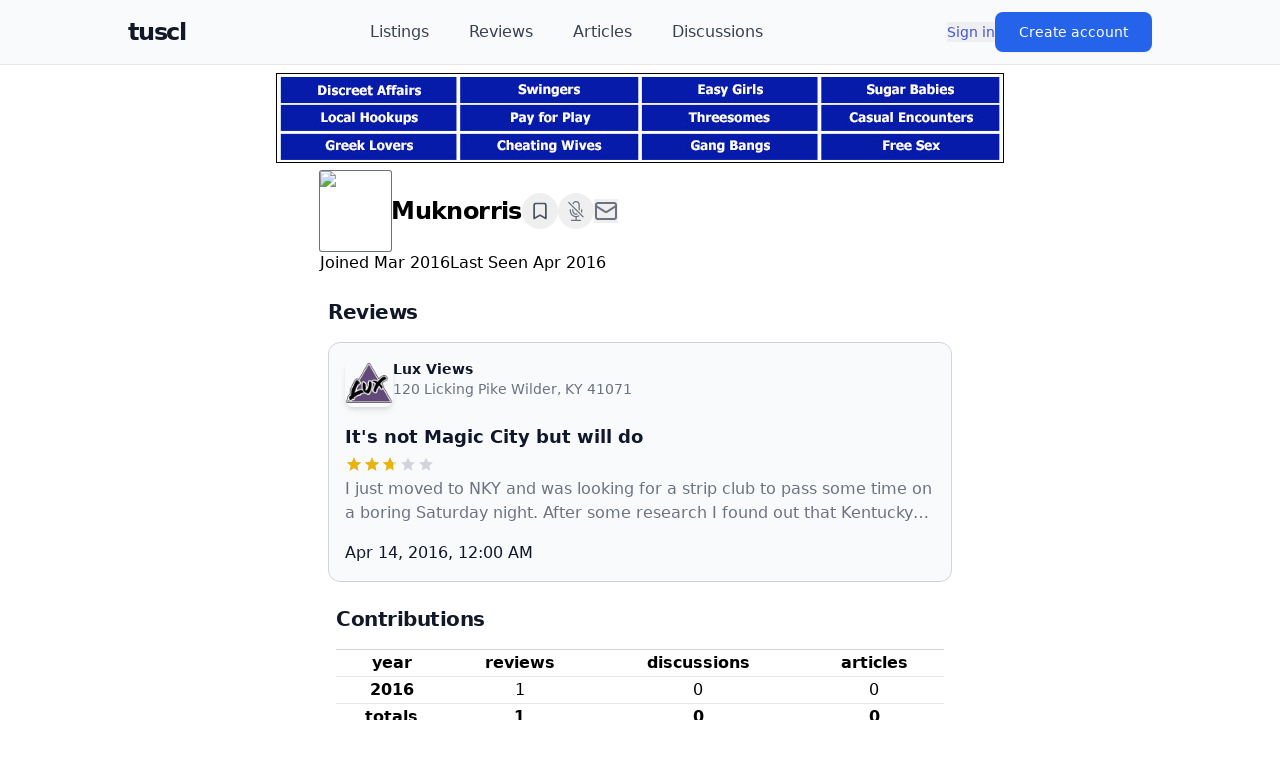

--- FILE ---
content_type: text/html; charset=utf-8
request_url: https://tuscl.net/member/519964
body_size: 7993
content:
<!DOCTYPE html><html lang="en"><head><meta charSet="utf-8"/><meta name="viewport" content="width=device-width, initial-scale=1"/><link rel="stylesheet" href="/_next/static/chunks/1cc00803433cc78d.css" data-precedence="next"/><link rel="preload" as="script" fetchPriority="low" href="/_next/static/chunks/d5a82562ed4cd88a.js"/><script src="/_next/static/chunks/c2d1f7d044343701.js" async=""></script><script src="/_next/static/chunks/c87863f0a4e408fc.js" async=""></script><script src="/_next/static/chunks/c21ba3eb38598e92.js" async=""></script><script src="/_next/static/chunks/7df038d3c228330c.js" async=""></script><script src="/_next/static/chunks/39054baddb6ec919.js" async=""></script><script src="/_next/static/chunks/turbopack-0e38203e313c4c7e.js" async=""></script><script src="/_next/static/chunks/ff1a16fafef87110.js" async=""></script><script src="/_next/static/chunks/06d70bf7303571c0.js" async=""></script><script src="/_next/static/chunks/c044097e9fc1e3cc.js" async=""></script><script src="/_next/static/chunks/4b6e3a8a66733ba3.js" async=""></script><script src="/_next/static/chunks/c808122b57bfff28.js" async=""></script><script src="/_next/static/chunks/d795352b9e75e9d7.js" async=""></script><script src="/_next/static/chunks/abcf7bd1c5d0d919.js" async=""></script><link rel="preload" href="https://www.googletagmanager.com/gtag/js?id=G-MEGLB0DBXM" as="script"/><script src="/_next/static/chunks/a6dad97d9634a72d.js" noModule=""></script></head><body class="bg-white text-black dark:bg-black dark:text-white flex flex-col min-h-screen pb-20"><div hidden=""><!--$--><!--/$--></div><header class="sticky top-0 z-50 bg-gray-50 dark:bg-gray-950 border-b border-gray-200 dark:border-gray-800"><div class="flex items-center justify-between h-16 max-w-screen-lg mx-auto"><div class="flex items-center gap-4"><button class="lg:hidden p-2 rounded-md text-gray-700 dark:text-gray-300 hover:bg-gray-100 dark:hover:bg-gray-800 transition-colors" aria-label="Open menu"><svg stroke="currentColor" fill="currentColor" stroke-width="0" viewBox="0 0 448 512" class="w-6 h-6" height="1em" width="1em" xmlns="http://www.w3.org/2000/svg"><path d="M16 132h416c8.837 0 16-7.163 16-16V76c0-8.837-7.163-16-16-16H16C7.163 60 0 67.163 0 76v40c0 8.837 7.163 16 16 16zm0 160h416c8.837 0 16-7.163 16-16v-40c0-8.837-7.163-16-16-16H16c-8.837 0-16 7.163-16 16v40c0 8.837 7.163 16 16 16zm0 160h416c8.837 0 16-7.163 16-16v-40c0-8.837-7.163-16-16-16H16c-8.837 0-16 7.163-16 16v40c0 8.837 7.163 16 16 16z"></path></svg></button><a class="text-2xl font-black text-gray-900 dark:text-white tracking-tighter" href="/">tuscl</a></div><nav class="hidden lg:flex items-center space-x-10 flex-1 justify-center"><a class="text-gray-700 dark:text-gray-300 hover:text-gray-900 dark:hover:text-white font-medium transition-colors" href="/listings">Listings</a><a class="text-gray-700 dark:text-gray-300 hover:text-gray-900 dark:hover:text-white font-medium transition-colors" href="/reviews">Reviews</a><a class="text-gray-700 dark:text-gray-300 hover:text-gray-900 dark:hover:text-white font-medium transition-colors" href="/articles">Articles</a><a class="text-gray-700 dark:text-gray-300 hover:text-gray-900 dark:hover:text-white font-medium transition-colors" href="/discussions">Discussions</a></nav><div class="flex-shrink-0"><div class="flex items-center gap-8"><button class=" text-sm font-medium text-link  ">Sign in</button><button class="px-6 py-2.5 text-sm font-medium text-white bg-blue-600 hover:bg-blue-700 rounded-lg shadow-sm transition">Create account</button></div></div></div><div class="lg:hidden overflow-hidden transition-all duration-300 ease-in-out border-t border-gray-200 dark:border-gray-800 max-h-0"><nav class="px-4 py-3 space-y-1 bg-white dark:bg-gray-900"><a class="block px-3 py-3 rounded-md text-base font-medium text-gray-700 dark:text-gray-300 hover:bg-gray-100 dark:hover:bg-gray-800 transition-colors" href="/listings">Listings</a><a class="block px-3 py-3 rounded-md text-base font-medium text-gray-700 dark:text-gray-300 hover:bg-gray-100 dark:hover:bg-gray-800 transition-colors" href="/reviews">Reviews</a><a class="block px-3 py-3 rounded-md text-base font-medium text-gray-700 dark:text-gray-300 hover:bg-gray-100 dark:hover:bg-gray-800 transition-colors" href="/articles">Articles</a><a class="block px-3 py-3 rounded-md text-base font-medium text-gray-700 dark:text-gray-300 hover:bg-gray-100 dark:hover:bg-gray-800 transition-colors" href="/discussions">Discussions</a></nav></div></header><div class="p-2"><a target="_blank" href="https://go.grintracks.com/8d490af1-e74e-4c4d-a7f4-e491e82600db" rel="nofollow"><img class="mx-auto" src="/graphics/ad-banner.jpg" alt="Advertisement"/></a></div><div class="mx-auto w-full max-w-screen-sm flex-1"><main><div class="relative aspect-[3/1] w-full overflow-hidden"><img alt="banner for Muknorris" loading="lazy" decoding="async" data-nimg="fill" class="object-cover" style="position:absolute;height:100%;width:100%;left:0;top:0;right:0;bottom:0;color:transparent;background-size:cover;background-position:50% 50%;background-repeat:no-repeat;background-image:url(&quot;data:image/svg+xml;charset=utf-8,%3Csvg xmlns=&#x27;http://www.w3.org/2000/svg&#x27; %3E%3Cfilter id=&#x27;b&#x27; color-interpolation-filters=&#x27;sRGB&#x27;%3E%3CfeGaussianBlur stdDeviation=&#x27;20&#x27;/%3E%3CfeColorMatrix values=&#x27;1 0 0 0 0 0 1 0 0 0 0 0 1 0 0 0 0 0 100 -1&#x27; result=&#x27;s&#x27;/%3E%3CfeFlood x=&#x27;0&#x27; y=&#x27;0&#x27; width=&#x27;100%25&#x27; height=&#x27;100%25&#x27;/%3E%3CfeComposite operator=&#x27;out&#x27; in=&#x27;s&#x27;/%3E%3CfeComposite in2=&#x27;SourceGraphic&#x27;/%3E%3CfeGaussianBlur stdDeviation=&#x27;20&#x27;/%3E%3C/filter%3E%3Cimage width=&#x27;100%25&#x27; height=&#x27;100%25&#x27; x=&#x27;0&#x27; y=&#x27;0&#x27; preserveAspectRatio=&#x27;none&#x27; style=&#x27;filter: url(%23b);&#x27; href=&#x27;/graphics/banner.png&#x27;/%3E%3C/svg%3E&quot;)" src="https://images.tuscl.net/memberbanners/519964.png"/></div><div><div class="flex gap-2 items-center"><div class="relative rounded-full overflow-hidden size-20 rounded-sm ring-1 ring-gray-500"><img alt="Avatar for Muknorris" loading="lazy" decoding="async" data-nimg="fill" class="object-cover" style="position:absolute;height:100%;width:100%;left:0;top:0;right:0;bottom:0;color:transparent;background-size:cover;background-position:50% 50%;background-repeat:no-repeat;background-image:url(&quot;data:image/svg+xml;charset=utf-8,%3Csvg xmlns=&#x27;http://www.w3.org/2000/svg&#x27; %3E%3Cfilter id=&#x27;b&#x27; color-interpolation-filters=&#x27;sRGB&#x27;%3E%3CfeGaussianBlur stdDeviation=&#x27;20&#x27;/%3E%3CfeColorMatrix values=&#x27;1 0 0 0 0 0 1 0 0 0 0 0 1 0 0 0 0 0 100 -1&#x27; result=&#x27;s&#x27;/%3E%3CfeFlood x=&#x27;0&#x27; y=&#x27;0&#x27; width=&#x27;100%25&#x27; height=&#x27;100%25&#x27;/%3E%3CfeComposite operator=&#x27;out&#x27; in=&#x27;s&#x27;/%3E%3CfeComposite in2=&#x27;SourceGraphic&#x27;/%3E%3CfeGaussianBlur stdDeviation=&#x27;20&#x27;/%3E%3C/filter%3E%3Cimage width=&#x27;100%25&#x27; height=&#x27;100%25&#x27; x=&#x27;0&#x27; y=&#x27;0&#x27; preserveAspectRatio=&#x27;none&#x27; style=&#x27;filter: url(%23b);&#x27; href=&#x27;/graphics/avatar.png&#x27;/%3E%3C/svg%3E&quot;)" src="https://images.tuscl.net/avatars/519964.png"/></div><div class="w-full"><div class="flex gap-1 items-center w-full"><h1>Muknorris</h1><button title="Bookmark this post" class="p-2 rounded-full  text-gray-600 hover:text-amber-600 hover:bg-amber-100  text-gray-300 hover:text-amber-400 hover:bg-amber-900/30  focus:outline-none focus:ring-2 focus:ring-amber-500 focus:ring-amber-400  disabled:opacity-50 disabled:cursor-not-allowed  transition-all duration-200" aria-label="Add bookmark"><svg stroke="currentColor" fill="transparent" stroke-width="2" viewBox="0 0 24 24" stroke-linecap="round" stroke-linejoin="round" class="w-5 h-5 " height="1em" width="1em" xmlns="http://www.w3.org/2000/svg"><path d="m19 21-7-4-7 4V5a2 2 0 0 1 2-2h10a2 2 0 0 1 2 2v16z"></path></svg></button><button title="Mute this" class="p-2 rounded-full  text-muted  hover:text-amber-400 hover:bg-amber-900/30  focus:outline-none focus:ring-2 focus:ring-amber-500 focus:ring-amber-400  disabled:opacity-50 disabled:cursor-not-allowed  transition-all duration-200" aria-label="Add mute"><svg stroke="currentColor" fill="currentColor" stroke-width="0" viewBox="0 0 16 16" class="w-5 h-5  text-muted" height="1em" width="1em" xmlns="http://www.w3.org/2000/svg"><path d="M13 8c0 .564-.094 1.107-.266 1.613l-.814-.814A4 4 0 0 0 12 8V7a.5.5 0 0 1 1 0zm-5 4c.818 0 1.578-.245 2.212-.667l.718.719a5 5 0 0 1-2.43.923V15h3a.5.5 0 0 1 0 1h-7a.5.5 0 0 1 0-1h3v-2.025A5 5 0 0 1 3 8V7a.5.5 0 0 1 1 0v1a4 4 0 0 0 4 4m3-9v4.879l-1-1V3a2 2 0 0 0-3.997-.118l-.845-.845A3.001 3.001 0 0 1 11 3"></path><path d="m9.486 10.607-.748-.748A2 2 0 0 1 6 8v-.878l-1-1V8a3 3 0 0 0 4.486 2.607m-7.84-9.253 12 12 .708-.708-12-12z"></path></svg></button><button class="flex gap-1 "><svg stroke="currentColor" fill="none" stroke-width="2" viewBox="0 0 24 24" stroke-linecap="round" stroke-linejoin="round" class="size-6 text-muted" height="1em" width="1em" xmlns="http://www.w3.org/2000/svg"><rect width="20" height="16" x="2" y="4" rx="2"></rect><path d="m22 7-8.97 5.7a1.94 1.94 0 0 1-2.06 0L2 7"></path></svg></button><div class="ml-auto"></div></div><div></div></div></div><div class="flex items-center justify-between sm:justify-start sm:gap-8 "><div>Joined <!-- -->Mar 2016</div><div>Last Seen <!-- -->Apr 2016</div></div></div><div class="p-2 space-y-4"><div class="flex gap-2"></div><h2>Reviews</h2><div class="card"><a class="block" href="/listing/3946"><div class="flex gap-2"><div class="relative rounded-lg overflowರ:1px;overflow-hidden size-12  shadow-md group-hover:shadow-lg transition-all duration-300 flex items-center justify-center" aria-hidden="true"><img alt="Logo for Lux Views" loading="lazy" decoding="async" data-nimg="fill" class="object-cover group-hover:scale-105 transition-transform duration-300" style="position:absolute;height:100%;width:100%;left:0;top:0;right:0;bottom:0;color:transparent;background-size:cover;background-position:50% 50%;background-repeat:no-repeat;background-image:url(&quot;data:image/svg+xml;charset=utf-8,%3Csvg xmlns=&#x27;http://www.w3.org/2000/svg&#x27; %3E%3Cfilter id=&#x27;b&#x27; color-interpolation-filters=&#x27;sRGB&#x27;%3E%3CfeGaussianBlur stdDeviation=&#x27;20&#x27;/%3E%3CfeColorMatrix values=&#x27;1 0 0 0 0 0 1 0 0 0 0 0 1 0 0 0 0 0 100 -1&#x27; result=&#x27;s&#x27;/%3E%3CfeFlood x=&#x27;0&#x27; y=&#x27;0&#x27; width=&#x27;100%25&#x27; height=&#x27;100%25&#x27;/%3E%3CfeComposite operator=&#x27;out&#x27; in=&#x27;s&#x27;/%3E%3CfeComposite in2=&#x27;SourceGraphic&#x27;/%3E%3CfeGaussianBlur stdDeviation=&#x27;20&#x27;/%3E%3C/filter%3E%3Cimage width=&#x27;100%25&#x27; height=&#x27;100%25&#x27; x=&#x27;0&#x27; y=&#x27;0&#x27; preserveAspectRatio=&#x27;none&#x27; style=&#x27;filter: url(%23b);&#x27; href=&#x27;/graphics/logo.png&#x27;/%3E%3C/svg%3E&quot;)" src="https://images.tuscl.net/logos/3946.png"/></div><div class="text-sm"><div class="font-semibold">Lux Views</div><div class="text-muted">120 Licking Pike
Wilder, KY 41071
</div></div></div></a><a class="block my-4" href="/review/273229"><div class="space-y-1"><div class="font-bold text-lg">It&#x27;s not Magic City but will do</div><div class="flex items-center gap-2"><div class=" flex relative"><div class=" flex text-gray-300"><svg stroke="currentColor" fill="currentColor" stroke-width="0" viewBox="0 0 512 512" height="18" width="18" xmlns="http://www.w3.org/2000/svg"><path d="M256 372.686L380.83 448l-33.021-142.066L458 210.409l-145.267-12.475L256 64l-56.743 133.934L54 210.409l110.192 95.525L131.161 448z"></path></svg><svg stroke="currentColor" fill="currentColor" stroke-width="0" viewBox="0 0 512 512" height="18" width="18" xmlns="http://www.w3.org/2000/svg"><path d="M256 372.686L380.83 448l-33.021-142.066L458 210.409l-145.267-12.475L256 64l-56.743 133.934L54 210.409l110.192 95.525L131.161 448z"></path></svg><svg stroke="currentColor" fill="currentColor" stroke-width="0" viewBox="0 0 512 512" height="18" width="18" xmlns="http://www.w3.org/2000/svg"><path d="M256 372.686L380.83 448l-33.021-142.066L458 210.409l-145.267-12.475L256 64l-56.743 133.934L54 210.409l110.192 95.525L131.161 448z"></path></svg><svg stroke="currentColor" fill="currentColor" stroke-width="0" viewBox="0 0 512 512" height="18" width="18" xmlns="http://www.w3.org/2000/svg"><path d="M256 372.686L380.83 448l-33.021-142.066L458 210.409l-145.267-12.475L256 64l-56.743 133.934L54 210.409l110.192 95.525L131.161 448z"></path></svg><svg stroke="currentColor" fill="currentColor" stroke-width="0" viewBox="0 0 512 512" height="18" width="18" xmlns="http://www.w3.org/2000/svg"><path d="M256 372.686L380.83 448l-33.021-142.066L458 210.409l-145.267-12.475L256 64l-56.743 133.934L54 210.409l110.192 95.525L131.161 448z"></path></svg></div><div class="flex absolute top-0 left-0 text-yellow-500" style="clip-path:polygon(0 0, 53.333000000000006% 0, 53.333000000000006% 100%, 0 100%)"><svg stroke="currentColor" fill="currentColor" stroke-width="0" viewBox="0 0 512 512" height="18" width="18" xmlns="http://www.w3.org/2000/svg"><path d="M256 372.686L380.83 448l-33.021-142.066L458 210.409l-145.267-12.475L256 64l-56.743 133.934L54 210.409l110.192 95.525L131.161 448z"></path></svg><svg stroke="currentColor" fill="currentColor" stroke-width="0" viewBox="0 0 512 512" height="18" width="18" xmlns="http://www.w3.org/2000/svg"><path d="M256 372.686L380.83 448l-33.021-142.066L458 210.409l-145.267-12.475L256 64l-56.743 133.934L54 210.409l110.192 95.525L131.161 448z"></path></svg><svg stroke="currentColor" fill="currentColor" stroke-width="0" viewBox="0 0 512 512" height="18" width="18" xmlns="http://www.w3.org/2000/svg"><path d="M256 372.686L380.83 448l-33.021-142.066L458 210.409l-145.267-12.475L256 64l-56.743 133.934L54 210.409l110.192 95.525L131.161 448z"></path></svg><svg stroke="currentColor" fill="currentColor" stroke-width="0" viewBox="0 0 512 512" height="18" width="18" xmlns="http://www.w3.org/2000/svg"><path d="M256 372.686L380.83 448l-33.021-142.066L458 210.409l-145.267-12.475L256 64l-56.743 133.934L54 210.409l110.192 95.525L131.161 448z"></path></svg><svg stroke="currentColor" fill="currentColor" stroke-width="0" viewBox="0 0 512 512" height="18" width="18" xmlns="http://www.w3.org/2000/svg"><path d="M256 372.686L380.83 448l-33.021-142.066L458 210.409l-145.267-12.475L256 64l-56.743 133.934L54 210.409l110.192 95.525L131.161 448z"></path></svg></div></div></div><div class="text-muted line-clamp-2">I just moved to NKY and was looking for a strip club to pass some time on a boring Saturday night. After some research I found out that Kentucky strip clubs are so called bikini…</div></div></a><div>Apr 14, 2016, 12:00 AM</div></div><div class="p-2"><h2>Contributions</h2><table class="border-color my-4 w-full border border-x-0"><thead><tr class="border-color border-b"><th scope="col">year</th><th scope="col">reviews</th><th scope="col">discussions</th><th scope="col">articles</th></tr></thead><tbody><tr class="border-color border-b"><th scope="row">2016</th><td class="text-center">1</td><td class="text-center">0</td><td class="text-center">0</td></tr></tbody><tfoot><tr><th scope="row">totals</th><th scope="col">1</th><th scope="col">0</th><th scope="col">0</th></tr></tfoot></table></div></div></main><!--$--><!--/$--></div><div class="p-2"><a target="_blank" href="https://go.grintracks.com/8d490af1-e74e-4c4d-a7f4-e491e82600db" rel="nofollow"><img class="mx-auto" src="/graphics/ad-block.gif" alt="Advertisement"/></a></div><footer class="mt-16 border-t border-gray-200 dark:border-gray-800 bg-gray-50 dark:bg-gray-900"><div class="max-w-7xl mx-auto px-6 py-10"><div class="flex items-center justify-center gap-x-10 gap-y-6 text-sm font-medium text-muted"><a class="text-link" href="/faq">FAQ</a><a class="text-link" href="/glossary">Glossary</a><a class="text-link" href="/privacy">Privacy</a><a class="text-link" href="/terms">Terms</a></div><div class="flex items-center justify-center my-8"><a href="/cdn-cgi/l/email-protection#274148524943425567535254444b09494253" class="text-link">Contact Us</a></div><p class="mt-8 text-center text-xs text-gray-500 dark:text-gray-500 leading-relaxed">All content should be considered a work of fiction.</p><div class="mt-8 flex flex-col items-center gap-3 text-xs text-gray-500 dark:text-gray-500"><div class="flex items-center gap-2"><svg stroke="currentColor" fill="none" stroke-width="2" viewBox="0 0 24 24" stroke-linecap="round" stroke-linejoin="round" class="w-4 h-4" height="1em" width="1em" xmlns="http://www.w3.org/2000/svg"><circle cx="12" cy="12" r="10"></circle><path d="M14.83 14.83a4 4 0 1 1 0-5.66"></path></svg><span>1993–<!-- -->2026<!-- --> <a class="font-semibold text-gray-700 dark:text-gray-300 hover:underline" href="/">The Ultimate Strip Club List</a></span></div></div></div></footer><script data-cfasync="false" src="/cdn-cgi/scripts/5c5dd728/cloudflare-static/email-decode.min.js"></script><script src="/_next/static/chunks/d5a82562ed4cd88a.js" id="_R_" async=""></script><script>(self.__next_f=self.__next_f||[]).push([0])</script><script>self.__next_f.push([1,"1:\"$Sreact.fragment\"\n3:I[39756,[\"/_next/static/chunks/ff1a16fafef87110.js\",\"/_next/static/chunks/06d70bf7303571c0.js\"],\"default\"]\n4:I[37457,[\"/_next/static/chunks/ff1a16fafef87110.js\",\"/_next/static/chunks/06d70bf7303571c0.js\"],\"default\"]\n6:I[97367,[\"/_next/static/chunks/ff1a16fafef87110.js\",\"/_next/static/chunks/06d70bf7303571c0.js\"],\"OutletBoundary\"]\n7:\"$Sreact.suspense\"\n9:I[97367,[\"/_next/static/chunks/ff1a16fafef87110.js\",\"/_next/static/chunks/06d70bf7303571c0.js\"],\"ViewportBoundary\"]\nb:I[97367,[\"/_next/static/chunks/ff1a16fafef87110.js\",\"/_next/static/chunks/06d70bf7303571c0.js\"],\"MetadataBoundary\"]\nd:I[68027,[\"/_next/static/chunks/ff1a16fafef87110.js\",\"/_next/static/chunks/06d70bf7303571c0.js\"],\"default\"]\ne:I[8823,[\"/_next/static/chunks/c044097e9fc1e3cc.js\",\"/_next/static/chunks/4b6e3a8a66733ba3.js\",\"/_next/static/chunks/c808122b57bfff28.js\"],\"default\"]\nf:I[23027,[\"/_next/static/chunks/c044097e9fc1e3cc.js\",\"/_next/static/chunks/4b6e3a8a66733ba3.js\",\"/_next/static/chunks/c808122b57bfff28.js\"],\"default\"]\n10:I[56483,[\"/_next/static/chunks/c044097e9fc1e3cc.js\",\"/_next/static/chunks/4b6e3a8a66733ba3.js\",\"/_next/static/chunks/c808122b57bfff28.js\"],\"default\"]\n11:I[22016,[\"/_next/static/chunks/c044097e9fc1e3cc.js\",\"/_next/static/chunks/4b6e3a8a66733ba3.js\",\"/_next/static/chunks/c808122b57bfff28.js\",\"/_next/static/chunks/d795352b9e75e9d7.js\",\"/_next/static/chunks/abcf7bd1c5d0d919.js\"],\"\"]\n12:I[37239,[\"/_next/static/chunks/c044097e9fc1e3cc.js\",\"/_next/static/chunks/4b6e3a8a66733ba3.js\",\"/_next/static/chunks/c808122b57bfff28.js\"],\"default\"]\n13:I[15787,[\"/_next/static/chunks/c044097e9fc1e3cc.js\",\"/_next/static/chunks/4b6e3a8a66733ba3.js\",\"/_next/static/chunks/c808122b57bfff28.js\"],\"default\"]\n14:I[54576,[\"/_next/static/chunks/c044097e9fc1e3cc.js\",\"/_next/static/chunks/4b6e3a8a66733ba3.js\",\"/_next/static/chunks/c808122b57bfff28.js\"],\"GoogleAnalytics\"]\n:HL[\"/_next/static/chunks/1cc00803433cc78d.css\",\"style\"]\n"])</script><script>self.__next_f.push([1,"0:{\"P\":null,\"b\":\"w7_6AWiXl5mvks7Ve9rFF\",\"c\":[\"\",\"member\",\"519964\"],\"q\":\"\",\"i\":false,\"f\":[[[\"\",{\"children\":[\"member\",{\"children\":[[\"id\",\"519964\",\"d\"],{\"children\":[\"__PAGE__\",{}]}]}]},\"$undefined\",\"$undefined\",true],[[\"$\",\"$1\",\"c\",{\"children\":[[[\"$\",\"link\",\"0\",{\"rel\":\"stylesheet\",\"href\":\"/_next/static/chunks/1cc00803433cc78d.css\",\"precedence\":\"next\",\"crossOrigin\":\"$undefined\",\"nonce\":\"$undefined\"}],[\"$\",\"script\",\"script-0\",{\"src\":\"/_next/static/chunks/c044097e9fc1e3cc.js\",\"async\":true,\"nonce\":\"$undefined\"}],[\"$\",\"script\",\"script-1\",{\"src\":\"/_next/static/chunks/4b6e3a8a66733ba3.js\",\"async\":true,\"nonce\":\"$undefined\"}],[\"$\",\"script\",\"script-2\",{\"src\":\"/_next/static/chunks/c808122b57bfff28.js\",\"async\":true,\"nonce\":\"$undefined\"}]],\"$L2\"]}],{\"children\":[[\"$\",\"$1\",\"c\",{\"children\":[null,[\"$\",\"$L3\",null,{\"parallelRouterKey\":\"children\",\"error\":\"$undefined\",\"errorStyles\":\"$undefined\",\"errorScripts\":\"$undefined\",\"template\":[\"$\",\"$L4\",null,{}],\"templateStyles\":\"$undefined\",\"templateScripts\":\"$undefined\",\"notFound\":\"$undefined\",\"forbidden\":\"$undefined\",\"unauthorized\":\"$undefined\"}]]}],{\"children\":[[\"$\",\"$1\",\"c\",{\"children\":[null,[\"$\",\"$L3\",null,{\"parallelRouterKey\":\"children\",\"error\":\"$undefined\",\"errorStyles\":\"$undefined\",\"errorScripts\":\"$undefined\",\"template\":[\"$\",\"$L4\",null,{}],\"templateStyles\":\"$undefined\",\"templateScripts\":\"$undefined\",\"notFound\":\"$undefined\",\"forbidden\":\"$undefined\",\"unauthorized\":\"$undefined\"}]]}],{\"children\":[[\"$\",\"$1\",\"c\",{\"children\":[\"$L5\",[[\"$\",\"script\",\"script-0\",{\"src\":\"/_next/static/chunks/d795352b9e75e9d7.js\",\"async\":true,\"nonce\":\"$undefined\"}],[\"$\",\"script\",\"script-1\",{\"src\":\"/_next/static/chunks/abcf7bd1c5d0d919.js\",\"async\":true,\"nonce\":\"$undefined\"}]],[\"$\",\"$L6\",null,{\"children\":[\"$\",\"$7\",null,{\"name\":\"Next.MetadataOutlet\",\"children\":\"$@8\"}]}]]}],{},null,false,false]},null,false,false]},null,false,false]},null,false,false],[\"$\",\"$1\",\"h\",{\"children\":[null,[\"$\",\"$L9\",null,{\"children\":\"$@a\"}],[\"$\",\"div\",null,{\"hidden\":true,\"children\":[\"$\",\"$Lb\",null,{\"children\":[\"$\",\"$7\",null,{\"name\":\"Next.Metadata\",\"children\":\"$@c\"}]}]}],null]}],false]],\"m\":\"$undefined\",\"G\":[\"$d\",[]],\"S\":false}\n"])</script><script>self.__next_f.push([1,"2:[\"$\",\"html\",null,{\"lang\":\"en\",\"children\":[[\"$\",\"$Le\",null,{\"initUser\":null,\"children\":[\"$\",\"body\",null,{\"className\":\"bg-white text-black dark:bg-black dark:text-white flex flex-col min-h-screen pb-20\",\"children\":[[\"$\",\"$Lf\",null,{}],[\"$\",\"$L10\",null,{\"banner\":true}],[\"$\",\"div\",null,{\"className\":\"mx-auto w-full max-w-screen-sm flex-1\",\"children\":[\"$\",\"$L3\",null,{\"parallelRouterKey\":\"children\",\"error\":\"$undefined\",\"errorStyles\":\"$undefined\",\"errorScripts\":\"$undefined\",\"template\":[\"$\",\"$L4\",null,{}],\"templateStyles\":\"$undefined\",\"templateScripts\":\"$undefined\",\"notFound\":[[[\"$\",\"title\",null,{\"children\":\"404: This page could not be found.\"}],[\"$\",\"div\",null,{\"style\":{\"fontFamily\":\"system-ui,\\\"Segoe UI\\\",Roboto,Helvetica,Arial,sans-serif,\\\"Apple Color Emoji\\\",\\\"Segoe UI Emoji\\\"\",\"height\":\"100vh\",\"textAlign\":\"center\",\"display\":\"flex\",\"flexDirection\":\"column\",\"alignItems\":\"center\",\"justifyContent\":\"center\"},\"children\":[\"$\",\"div\",null,{\"children\":[[\"$\",\"style\",null,{\"dangerouslySetInnerHTML\":{\"__html\":\"body{color:#000;background:#fff;margin:0}.next-error-h1{border-right:1px solid rgba(0,0,0,.3)}@media (prefers-color-scheme:dark){body{color:#fff;background:#000}.next-error-h1{border-right:1px solid rgba(255,255,255,.3)}}\"}}],[\"$\",\"h1\",null,{\"className\":\"next-error-h1\",\"style\":{\"display\":\"inline-block\",\"margin\":\"0 20px 0 0\",\"padding\":\"0 23px 0 0\",\"fontSize\":24,\"fontWeight\":500,\"verticalAlign\":\"top\",\"lineHeight\":\"49px\"},\"children\":404}],[\"$\",\"div\",null,{\"style\":{\"display\":\"inline-block\"},\"children\":[\"$\",\"h2\",null,{\"style\":{\"fontSize\":14,\"fontWeight\":400,\"lineHeight\":\"49px\",\"margin\":0},\"children\":\"This page could not be found.\"}]}]]}]}]],[]],\"forbidden\":\"$undefined\",\"unauthorized\":\"$undefined\"}]}],[\"$\",\"$L10\",null,{}],[\"$\",\"footer\",null,{\"className\":\"mt-16 border-t border-gray-200 dark:border-gray-800 bg-gray-50 dark:bg-gray-900\",\"children\":[\"$\",\"div\",null,{\"className\":\"max-w-7xl mx-auto px-6 py-10\",\"children\":[[\"$\",\"div\",null,{\"className\":\"flex items-center justify-center gap-x-10 gap-y-6 text-sm font-medium text-muted\",\"children\":[null,[\"$\",\"$L11\",null,{\"href\":\"/faq\",\"className\":\"text-link\",\"children\":\"FAQ\"}],[\"$\",\"$L11\",null,{\"href\":\"/glossary\",\"className\":\"text-link\",\"children\":\"Glossary\"}],[\"$\",\"$L11\",null,{\"href\":\"/privacy\",\"className\":\"text-link\",\"children\":\"Privacy\"}],[\"$\",\"$L11\",null,{\"href\":\"/terms\",\"className\":\"text-link\",\"children\":\"Terms\"}]]}],[\"$\",\"div\",null,{\"className\":\"flex items-center justify-center my-8\",\"children\":[\"$\",\"$L12\",null,{}]}],[\"$\",\"p\",null,{\"className\":\"mt-8 text-center text-xs text-gray-500 dark:text-gray-500 leading-relaxed\",\"children\":\"All content should be considered a work of fiction.\"}],[\"$\",\"div\",null,{\"className\":\"mt-8 flex flex-col items-center gap-3 text-xs text-gray-500 dark:text-gray-500\",\"children\":[\"$\",\"div\",null,{\"className\":\"flex items-center gap-2\",\"children\":[[\"$\",\"svg\",null,{\"stroke\":\"currentColor\",\"fill\":\"none\",\"strokeWidth\":\"2\",\"viewBox\":\"0 0 24 24\",\"strokeLinecap\":\"round\",\"strokeLinejoin\":\"round\",\"className\":\"w-4 h-4\",\"children\":[\"$undefined\",[[\"$\",\"circle\",\"0\",{\"cx\":\"12\",\"cy\":\"12\",\"r\":\"10\",\"children\":[]}],[\"$\",\"path\",\"1\",{\"d\":\"M14.83 14.83a4 4 0 1 1 0-5.66\",\"children\":[]}]]],\"style\":{\"color\":\"$undefined\"},\"height\":\"1em\",\"width\":\"1em\",\"xmlns\":\"http://www.w3.org/2000/svg\"}],[\"$\",\"span\",null,{\"children\":[\"1993–\",2026,\" \",[\"$\",\"$L11\",null,{\"href\":\"/\",\"className\":\"font-semibold text-gray-700 dark:text-gray-300 hover:underline\",\"children\":\"The Ultimate Strip Club List\"}]]}]]}]}]]}]}],[\"$\",\"$L13\",null,{}]]}]}],[\"$\",\"$L14\",null,{\"gaId\":\"G-MEGLB0DBXM\"}]]}]\n"])</script><script>self.__next_f.push([1,"a:[[\"$\",\"meta\",\"0\",{\"charSet\":\"utf-8\"}],[\"$\",\"meta\",\"1\",{\"name\":\"viewport\",\"content\":\"width=device-width, initial-scale=1\"}]]\nc:[]\n8:null\n"])</script><script>self.__next_f.push([1,"15:I[60219,[\"/_next/static/chunks/c044097e9fc1e3cc.js\",\"/_next/static/chunks/4b6e3a8a66733ba3.js\",\"/_next/static/chunks/c808122b57bfff28.js\",\"/_next/static/chunks/d795352b9e75e9d7.js\",\"/_next/static/chunks/abcf7bd1c5d0d919.js\"],\"default\"]\n16:I[90059,[\"/_next/static/chunks/c044097e9fc1e3cc.js\",\"/_next/static/chunks/4b6e3a8a66733ba3.js\",\"/_next/static/chunks/c808122b57bfff28.js\",\"/_next/static/chunks/d795352b9e75e9d7.js\",\"/_next/static/chunks/abcf7bd1c5d0d919.js\"],\"default\"]\n17:I[22493,[\"/_next/static/chunks/c044097e9fc1e3cc.js\",\"/_next/static/chunks/4b6e3a8a66733ba3.js\",\"/_next/static/chunks/c808122b57bfff28.js\",\"/_next/static/chunks/d795352b9e75e9d7.js\",\"/_next/static/chunks/abcf7bd1c5d0d919.js\"],\"default\"]\n18:I[65782,[\"/_next/static/chunks/c044097e9fc1e3cc.js\",\"/_next/static/chunks/4b6e3a8a66733ba3.js\",\"/_next/static/chunks/c808122b57bfff28.js\",\"/_next/static/chunks/d795352b9e75e9d7.js\",\"/_next/static/chunks/abcf7bd1c5d0d919.js\"],\"default\"]\n19:I[91063,[\"/_next/static/chunks/c044097e9fc1e3cc.js\",\"/_next/static/chunks/4b6e3a8a66733ba3.js\",\"/_next/static/chunks/c808122b57bfff28.js\",\"/_next/static/chunks/d795352b9e75e9d7.js\",\"/_next/static/chunks/abcf7bd1c5d0d919.js\"],\"default\"]\n1a:I[99051,[\"/_next/static/chunks/c044097e9fc1e3cc.js\",\"/_next/static/chunks/4b6e3a8a66733ba3.js\",\"/_next/static/chunks/c808122b57bfff28.js\",\"/_next/static/chunks/d795352b9e75e9d7.js\",\"/_next/static/chunks/abcf7bd1c5d0d919.js\"],\"default\"]\n1b:I[84420,[\"/_next/static/chunks/c044097e9fc1e3cc.js\",\"/_next/static/chunks/4b6e3a8a66733ba3.js\",\"/_next/static/chunks/c808122b57bfff28.js\",\"/_next/static/chunks/d795352b9e75e9d7.js\",\"/_next/static/chunks/abcf7bd1c5d0d919.js\"],\"default\"]\n"])</script><script>self.__next_f.push([1,"5:[\"$\",\"main\",null,{\"children\":[[\"$\",\"$L15\",null,{\"member\":{\"id\":519964,\"key\":\"571053bba694c\",\"nickname\":\"Muknorris\",\"password\":\"$$1$4D5Wl3J.$DgXPIYCGE7DczNmi7czcS1\",\"magic_token\":\"VkwQWNlt8ETPqa2Upkxls4sBrYJ0LYACRPwiR37S7XQ=-MC43MTU3NjgwOTQ4NDExNzQ5\",\"magic_expires\":null,\"email\":\"korrbe@gmail.com\",\"tagline\":null,\"lifetime\":0,\"recurring\":0,\"admin\":0,\"epayKey\":null,\"subType\":\"\",\"bankedVipDays\":0,\"bio\":\"\",\"dateLastSeen\":\"$D2016-04-14T00:00:00.000Z\",\"dateVipExpires\":\"$D2016-05-12T00:00:00.000Z\",\"dateJoined\":\"$D2016-03-05T00:00:00.000Z\",\"dateEpayOrder\":\"$D2000-01-01T00:00:00.000Z\",\"avatar\":\"519964.png\",\"banner\":\"519964.png\",\"verification_token\":null,\"email_notifications\":1,\"email_valid\":1,\"vip\":0,\"reviewCount\":1,\"discussionCount\":0,\"articleCount\":0,\"reviews\":[{\"type\":\"review\",\"id\":273229,\"title\":\"It's not Magic City but will do\",\"teaser\":\"I just moved to NKY and was looking for a strip club to pass some time on a boring Saturday night. After some research I found out that Kentucky strip clubs are so called bikini…\",\"member\":{\"id\":519964,\"vip\":0,\"avatar\":\"519964.png\",\"banner\":\"519964.png\",\"tagline\":null,\"nickname\":\"Muknorris\",\"tsJoined\":1457136000,\"tsLastSeen\":1460592000,\"reviewCount\":1,\"articleCount\":0,\"discussionCount\":0},\"listing\":{\"id\":3946,\"lat\":39.070556640625,\"lng\":-84.4906234741211,\"city\":{\"id\":26649,\"lat\":39.023826599121094,\"lng\":-84.48116302490234,\"name\":\"Wilder\",\"slug\":\"wilder\",\"popular\":null,\"subregion\":{\"id\":129,\"code\":\"KY\",\"name\":\"Kentucky\",\"slug\":\"kentucky\",\"region\":{\"id\":15,\"code\":\"US\",\"name\":\"United States\",\"slug\":\"united-states\"},\"region_id\":15,\"created_at\":\"2025-11-11 21:11:44.000000\",\"updated_at\":\"2025-11-11 21:11:44.000000\"},\"created_at\":\"2025-11-11 21:14:40.000000\",\"state_code\":\"KY\",\"updated_at\":\"2025-11-11 21:14:40.000000\",\"subregion_id\":129},\"logo\":\"3946.png\",\"name\":\"Lux Views\",\"type\":{\"id\":2,\"name\":\"Bikini Bar\",\"labelPlace\":\"Bar\",\"labelPrice\":\"Value\",\"displayText\":\"Bikini Bar\",\"labelPerson\":\"Dancers\"},\"score\":6.29,\"banner\":\"3946.png\",\"cityId\":26649,\"closed\":0,\"address\":\"120 Licking Pike\\nWilder, KY 41071\\n\",\"lastReview\":{\"id\":432109,\"ts\":1763093717,\"title\":\"Decent Club for the Area\",\"member\":{\"id\":863620,\"vip\":0,\"avatar\":null,\"banner\":null,\"tagline\":null,\"nickname\":\"HDude21\",\"tsJoined\":1762993608,\"tsLastSeen\":1765609497,\"reviewCount\":1,\"articleCount\":0,\"discussionCount\":0}},\"scorePlace\":5.35,\"scorePrice\":5.66,\"description\":\"Formerly Playpen Gentlemen's Club\\n\\nLap Dance Cost: 25\\nAvg. Drink Cost: 3\\nCover Day: 3\\nCover Night: 5\\n\\n\",\"logoBgColor\":null,\"reviewCount\":88,\"scorePerson\":5.52,\"bannerBgColor\":null,\"tsLastReviewed\":1763093717,\"dateLastReviewed\":\"2025-11-14 04:15:17.000000\"},\"published\":1,\"datePublished\":\"$D2016-04-14T00:00:00.000Z\",\"dateSubmitted\":\"$D2016-04-14T19:43:40.000Z\",\"score\":\"5.3333\",\"comments\":0,\"lastComment\":null,\"timestamp\":1460592000}],\"discussions\":[],\"articles\":[],\"stats\":[{\"year\":2016,\"reviews\":\"1\",\"discussions\":\"0\",\"articles\":\"0\",\"media\":\"0\"}]}}],[\"$\",\"div\",null,{\"children\":[[\"$\",\"div\",null,{\"className\":\"flex gap-2 items-center\",\"children\":[[\"$\",\"$L16\",null,{\"member\":\"$5:props:children:0:props:member\",\"size\":\"size-20\",\"className\":\"rounded-sm\"}],[\"$\",\"div\",null,{\"className\":\"w-full\",\"children\":[[\"$\",\"div\",null,{\"className\":\"flex gap-1 items-center w-full\",\"children\":[[\"$\",\"h1\",null,{\"children\":\"Muknorris\"}],null,[\"$\",\"$L17\",null,{\"code\":\"M\",\"id\":519964}],[\"$\",\"$L18\",null,{\"code\":\"M\",\"id\":519964}],[\"$\",\"$L19\",null,{\"memberId\":519964}],[\"$\",\"div\",null,{\"className\":\"ml-auto\",\"children\":[\"$\",\"$L1a\",null,{\"id\":519964}]}]]}],[\"$\",\"div\",null,{\"children\":null}]]}]]}],[\"$\",\"div\",null,{\"className\":\"flex items-center justify-between sm:justify-start sm:gap-8 \",\"children\":[[\"$\",\"div\",null,{\"children\":[\"Joined \",\"Mar 2016\"]}],[\"$\",\"div\",null,{\"children\":[\"Last Seen \",\"Apr 2016\"]}]]}]]}],[\"$\",\"div\",null,{\"className\":\"p-2 space-y-4\",\"children\":[[\"$\",\"div\",null,{\"className\":\"flex gap-2\"}],\"\",[[\"$\",\"h2\",null,{\"children\":\"Reviews\"}],[[\"$\",\"div\",\"273229\",{\"className\":\"card\",\"children\":[[\"$\",\"$L11\",null,{\"className\":\"block\",\"href\":\"/listing/3946\",\"children\":[\"$\",\"div\",null,{\"className\":\"flex gap-2\",\"children\":[[\"$\",\"$L1b\",null,{\"listing\":\"$5:props:children:0:props:member:reviews:0:listing\",\"size\":\"size-12\"}],[\"$\",\"div\",null,{\"className\":\"text-sm\",\"children\":[[\"$\",\"div\",null,{\"className\":\"font-semibold\",\"children\":\"Lux Views\"}],[\"$\",\"div\",null,{\"className\":\"text-muted\",\"children\":\"120 Licking Pike\\nWilder, KY 41071\\n\"}]]}]]}]}],[\"$\",\"$L11\",null,{\"className\":\"block my-4\",\"href\":\"/review/273229\",\"children\":[[\"$\",\"div\",null,{\"className\":\"space-y-1\",\"children\":[[\"$\",\"div\",null,{\"className\":\"font-bold text-lg\",\"children\":\"It's not Magic City but will do\"}],[\"$\",\"div\",null,{\"className\":\"flex items-center gap-2\",\"children\":[\"$\",\"div\",null,{\"className\":\" flex relative\",\"children\":[[\"$\",\"div\",null,{\"className\":\" flex text-gray-300\",\"children\":[[\"$\",\"svg\",\"0\",{\"stroke\":\"currentColor\",\"fill\":\"currentColor\",\"strokeWidth\":\"0\",\"viewBox\":\"0 0 512 512\",\"children\":[\"$undefined\",[[\"$\",\"path\",\"0\",{\"d\":\"M256 372.686L380.83 448l-33.021-142.066L458 210.409l-145.267-12.475L256 64l-56.743 133.934L54 210.409l110.192 95.525L131.161 448z\",\"children\":[]}]]],\"className\":\"$undefined\",\"style\":{\"color\":\"$undefined\"},\"height\":18,\"width\":18,\"xmlns\":\"http://www.w3.org/2000/svg\"}],\"$L1c\",\"$L1d\",\"$L1e\",\"$L1f\"]}],\"$L20\"]}]}],\"$L21\"]}],\"$L22\"]}],\"$L23\"]}]],false],false,false,\"$L24\"]}]]}]\n"])</script><script>self.__next_f.push([1,"1c:[\"$\",\"svg\",\"1\",{\"stroke\":\"currentColor\",\"fill\":\"currentColor\",\"strokeWidth\":\"0\",\"viewBox\":\"0 0 512 512\",\"children\":[\"$undefined\",[[\"$\",\"path\",\"0\",{\"d\":\"M256 372.686L380.83 448l-33.021-142.066L458 210.409l-145.267-12.475L256 64l-56.743 133.934L54 210.409l110.192 95.525L131.161 448z\",\"children\":[]}]]],\"className\":\"$undefined\",\"style\":{\"color\":\"$undefined\"},\"height\":18,\"width\":18,\"xmlns\":\"http://www.w3.org/2000/svg\"}]\n1d:[\"$\",\"svg\",\"2\",{\"stroke\":\"currentColor\",\"fill\":\"currentColor\",\"strokeWidth\":\"0\",\"viewBox\":\"0 0 512 512\",\"children\":[\"$undefined\",[[\"$\",\"path\",\"0\",{\"d\":\"M256 372.686L380.83 448l-33.021-142.066L458 210.409l-145.267-12.475L256 64l-56.743 133.934L54 210.409l110.192 95.525L131.161 448z\",\"children\":[]}]]],\"className\":\"$undefined\",\"style\":{\"color\":\"$undefined\"},\"height\":18,\"width\":18,\"xmlns\":\"http://www.w3.org/2000/svg\"}]\n1e:[\"$\",\"svg\",\"3\",{\"stroke\":\"currentColor\",\"fill\":\"currentColor\",\"strokeWidth\":\"0\",\"viewBox\":\"0 0 512 512\",\"children\":[\"$undefined\",[[\"$\",\"path\",\"0\",{\"d\":\"M256 372.686L380.83 448l-33.021-142.066L458 210.409l-145.267-12.475L256 64l-56.743 133.934L54 210.409l110.192 95.525L131.161 448z\",\"children\":[]}]]],\"className\":\"$undefined\",\"style\":{\"color\":\"$undefined\"},\"height\":18,\"width\":18,\"xmlns\":\"http://www.w3.org/2000/svg\"}]\n1f:[\"$\",\"svg\",\"4\",{\"stroke\":\"currentColor\",\"fill\":\"currentColor\",\"strokeWidth\":\"0\",\"viewBox\":\"0 0 512 512\",\"children\":[\"$undefined\",[[\"$\",\"path\",\"0\",{\"d\":\"M256 372.686L380.83 448l-33.021-142.066L458 210.409l-145.267-12.475L256 64l-56.743 133.934L54 210.409l110.192 95.525L131.161 448z\",\"children\":[]}]]],\"className\":\"$undefined\",\"style\":{\"color\":\"$undefined\"},\"height\":18,\"width\":18,\"xmlns\":\"http://www.w3.org/2000/svg\"}]\n"])</script><script>self.__next_f.push([1,"20:[\"$\",\"div\",null,{\"className\":\"flex absolute top-0 left-0 text-yellow-500\",\"style\":{\"clipPath\":\"polygon(0 0, 53.333000000000006% 0, 53.333000000000006% 100%, 0 100%)\"},\"children\":[[\"$\",\"svg\",\"0\",{\"stroke\":\"currentColor\",\"fill\":\"currentColor\",\"strokeWidth\":\"0\",\"viewBox\":\"0 0 512 512\",\"children\":[\"$undefined\",[[\"$\",\"path\",\"0\",{\"d\":\"M256 372.686L380.83 448l-33.021-142.066L458 210.409l-145.267-12.475L256 64l-56.743 133.934L54 210.409l110.192 95.525L131.161 448z\",\"children\":[]}]]],\"className\":\"$undefined\",\"style\":{\"color\":\"$undefined\"},\"height\":18,\"width\":18,\"xmlns\":\"http://www.w3.org/2000/svg\"}],[\"$\",\"svg\",\"1\",{\"stroke\":\"currentColor\",\"fill\":\"currentColor\",\"strokeWidth\":\"0\",\"viewBox\":\"0 0 512 512\",\"children\":[\"$undefined\",[[\"$\",\"path\",\"0\",{\"d\":\"M256 372.686L380.83 448l-33.021-142.066L458 210.409l-145.267-12.475L256 64l-56.743 133.934L54 210.409l110.192 95.525L131.161 448z\",\"children\":[]}]]],\"className\":\"$undefined\",\"style\":{\"color\":\"$undefined\"},\"height\":18,\"width\":18,\"xmlns\":\"http://www.w3.org/2000/svg\"}],[\"$\",\"svg\",\"2\",{\"stroke\":\"currentColor\",\"fill\":\"currentColor\",\"strokeWidth\":\"0\",\"viewBox\":\"0 0 512 512\",\"children\":[\"$undefined\",[[\"$\",\"path\",\"0\",{\"d\":\"M256 372.686L380.83 448l-33.021-142.066L458 210.409l-145.267-12.475L256 64l-56.743 133.934L54 210.409l110.192 95.525L131.161 448z\",\"children\":[]}]]],\"className\":\"$undefined\",\"style\":{\"color\":\"$undefined\"},\"height\":18,\"width\":18,\"xmlns\":\"http://www.w3.org/2000/svg\"}],[\"$\",\"svg\",\"3\",{\"stroke\":\"currentColor\",\"fill\":\"currentColor\",\"strokeWidth\":\"0\",\"viewBox\":\"0 0 512 512\",\"children\":[\"$undefined\",[[\"$\",\"path\",\"0\",{\"d\":\"M256 372.686L380.83 448l-33.021-142.066L458 210.409l-145.267-12.475L256 64l-56.743 133.934L54 210.409l110.192 95.525L131.161 448z\",\"children\":[]}]]],\"className\":\"$undefined\",\"style\":{\"color\":\"$undefined\"},\"height\":18,\"width\":18,\"xmlns\":\"http://www.w3.org/2000/svg\"}],[\"$\",\"svg\",\"4\",{\"stroke\":\"currentColor\",\"fill\":\"currentColor\",\"strokeWidth\":\"0\",\"viewBox\":\"0 0 512 512\",\"children\":[\"$undefined\",[[\"$\",\"path\",\"0\",{\"d\":\"M256 372.686L380.83 448l-33.021-142.066L458 210.409l-145.267-12.475L256 64l-56.743 133.934L54 210.409l110.192 95.525L131.161 448z\",\"children\":[]}]]],\"className\":\"$undefined\",\"style\":{\"color\":\"$undefined\"},\"height\":18,\"width\":18,\"xmlns\":\"http://www.w3.org/2000/svg\"}]]}]\n"])</script><script>self.__next_f.push([1,"21:[\"$\",\"div\",null,{\"className\":\"text-muted line-clamp-2\",\"children\":\"I just moved to NKY and was looking for a strip club to pass some time on a boring Saturday night. After some research I found out that Kentucky strip clubs are so called bikini…\"}]\n22:false\n23:[\"$\",\"div\",null,{\"children\":\"Apr 14, 2016, 12:00 AM\"}]\n"])</script><script>self.__next_f.push([1,"24:[\"$\",\"div\",null,{\"className\":\"p-2\",\"children\":[[\"$\",\"h2\",null,{\"children\":\"Contributions\"}],[\"$\",\"table\",null,{\"className\":\"border-color my-4 w-full border border-x-0\",\"children\":[[\"$\",\"thead\",null,{\"children\":[\"$\",\"tr\",null,{\"className\":\"border-color border-b\",\"children\":[[\"$\",\"th\",null,{\"scope\":\"col\",\"children\":\"year\"}],[\"$\",\"th\",null,{\"scope\":\"col\",\"children\":\"reviews\"}],[\"$\",\"th\",null,{\"scope\":\"col\",\"children\":\"discussions\"}],[\"$\",\"th\",null,{\"scope\":\"col\",\"children\":\"articles\"}]]}]}],[\"$\",\"tbody\",null,{\"children\":[[\"$\",\"tr\",\"0\",{\"className\":\"border-color border-b\",\"children\":[[\"$\",\"th\",null,{\"scope\":\"row\",\"children\":2016}],[\"$\",\"td\",null,{\"className\":\"text-center\",\"children\":\"1\"}],[\"$\",\"td\",null,{\"className\":\"text-center\",\"children\":\"0\"}],[\"$\",\"td\",null,{\"className\":\"text-center\",\"children\":\"0\"}]]}]]}],[\"$\",\"tfoot\",null,{\"children\":[\"$\",\"tr\",null,{\"children\":[[\"$\",\"th\",null,{\"scope\":\"row\",\"children\":\"totals\"}],[\"$\",\"th\",null,{\"scope\":\"col\",\"children\":1}],[\"$\",\"th\",null,{\"scope\":\"col\",\"children\":0}],[\"$\",\"th\",null,{\"scope\":\"col\",\"children\":0}]]}]}]]}]]}]\n"])</script></body></html>

--- FILE ---
content_type: application/javascript; charset=UTF-8
request_url: https://tuscl.net/_next/static/chunks/d5a82562ed4cd88a.js
body_size: 699
content:
(globalThis.TURBOPACK||(globalThis.TURBOPACK=[])).push(["object"==typeof document?document.currentScript:void 0,68027,(e,t,r)=>{"use strict";Object.defineProperty(r,"__esModule",{value:!0}),Object.defineProperty(r,"default",{enumerable:!0,get:function(){return s}});let o=e.r(18050),n=e.r(12354),l={fontFamily:'system-ui,"Segoe UI",Roboto,Helvetica,Arial,sans-serif,"Apple Color Emoji","Segoe UI Emoji"',height:"100vh",textAlign:"center",display:"flex",flexDirection:"column",alignItems:"center",justifyContent:"center"},i={fontSize:"14px",fontWeight:400,lineHeight:"28px",margin:"0 8px"},s=function({error:e}){let t=e?.digest;return(0,o.jsxs)("html",{id:"__next_error__",children:[(0,o.jsx)("head",{}),(0,o.jsxs)("body",{children:[(0,o.jsx)(n.HandleISRError,{error:e}),(0,o.jsx)("div",{style:l,children:(0,o.jsxs)("div",{children:[(0,o.jsxs)("h2",{style:i,children:["Application error: a ",t?"server":"client","-side exception has occurred while loading ",window.location.hostname," (see the"," ",t?"server logs":"browser console"," for more information)."]}),t?(0,o.jsx)("p",{style:i,children:`Digest: ${t}`}):null]})})]})]})};("function"==typeof r.default||"object"==typeof r.default&&null!==r.default)&&void 0===r.default.__esModule&&(Object.defineProperty(r.default,"__esModule",{value:!0}),Object.assign(r.default,r),t.exports=r.default)},42732,(e,t,r)=>{"use strict";Object.defineProperty(r,"__esModule",{value:!0}),Object.defineProperty(r,"HeadManagerContext",{enumerable:!0,get:function(){return o}});let o=e.r(63141)._(e.r(71645)).default.createContext({})},22737,(e,t,r)=>{"use strict";Object.defineProperty(r,"__esModule",{value:!0}),Object.defineProperty(r,"setAttributesFromProps",{enumerable:!0,get:function(){return i}});let o={acceptCharset:"accept-charset",className:"class",htmlFor:"for",httpEquiv:"http-equiv",noModule:"noModule"},n=["onLoad","onReady","dangerouslySetInnerHTML","children","onError","strategy","stylesheets"];function l(e){return["async","defer","noModule"].includes(e)}function i(e,t){for(let[r,i]of Object.entries(t)){if(!t.hasOwnProperty(r)||n.includes(r)||void 0===i)continue;let s=o[r]||r.toLowerCase();"SCRIPT"===e.tagName&&l(s)?e[s]=!!i:e.setAttribute(s,String(i)),(!1===i||"SCRIPT"===e.tagName&&l(s)&&(!i||"false"===i))&&(e.setAttribute(s,""),e.removeAttribute(s))}}("function"==typeof r.default||"object"==typeof r.default&&null!==r.default)&&void 0===r.default.__esModule&&(Object.defineProperty(r.default,"__esModule",{value:!0}),Object.assign(r.default,r),t.exports=r.default)}]);

--- FILE ---
content_type: application/javascript; charset=UTF-8
request_url: https://tuscl.net/_next/static/chunks/d795352b9e75e9d7.js
body_size: 8280
content:
(globalThis.TURBOPACK||(globalThis.TURBOPACK=[])).push(["object"==typeof document?document.currentScript:void 0,24304,e=>{"use strict";var t=e.i(18050),r=e.i(74530);function a({id:e}){async function a(){confirm("Mark as Spam?")&&await (0,r.default)({articleId:e,approve:0,comment:"Spam"})}return(0,t.jsx)("button",{className:"text-white bg-danger font-bold text-sm uppercase py-2 px-4 rounded",onClick:a,children:"Mark as Spam"})}e.s(["default",()=>a])},74530,e=>{"use strict";var t=e.i(95187);let r=(0,t.createServerReference)("40dfa8e49a6d0db3e0999a6c283d3d7560d2ead01b",t.callServer,void 0,t.findSourceMapURL,"default");e.s(["default",0,r])},20239,e=>{"use strict";var t=e.i(18050),r=e.i(71645),a=e.i(57688),i=e.i(22692),n=e.i(90106),s=e.i(11152);function o({media:e=[]}){let[o,l]=(0,r.useState)(null),d=Array.isArray(e)?e.slice(0,4):[],u=e.length>4,c=()=>l(null),f=null!==o?e[o]:null,m=f?`${i.IMAGE_SERVER_URL}/media/${f.fileName}`:"",g=f?.fileType?.startsWith("video/");return 0===d.length?null:(0,t.jsxs)(t.Fragment,{children:[(0,t.jsx)("div",{className:"grid grid-cols-2 sm:grid-cols-4 gap-3",children:d.map((r,s)=>(0,t.jsxs)("button",{onClick:()=>l(s),className:"group relative aspect-square rounded-xl overflow-hidden bg-gray-100 dark:bg-gray-800 transition-transform hover:scale-[1.02]",children:[r.fileType?.startsWith("video/")?(0,t.jsxs)(t.Fragment,{children:[(0,t.jsx)("video",{src:`${i.IMAGE_SERVER_URL}/media/${r.fileName}`,className:"w-full h-full object-cover",muted:!0,loop:!0,playsInline:!0}),(0,t.jsx)(n.BsPlayCircleFill,{className:"absolute inset-0 m-auto w-12 h-12 text-white/80 drop-shadow-lg pointer-events-none"})]}):(0,t.jsx)(a.default,{src:`${i.IMAGE_SERVER_URL}/media/${r.fileName}`,alt:r.caption||"Media",fill:!0,sizes:"(max-width: 640px) 50vw, 25vw",className:"object-cover group-hover:scale-105 transition-transform duration-300",unoptimized:!0}),u&&3===s&&(0,t.jsx)("div",{className:"absolute inset-0 bg-black/60 flex items-center justify-center",children:(0,t.jsxs)("span",{className:"text-white text-3xl font-bold",children:["+",e.length-4]})})]},r.id||r.fileName))}),null!==o&&f&&(0,t.jsxs)("div",{className:"fixed inset-0 z-[9999] bg-black flex items-center justify-center",onClick:c,children:[(0,t.jsx)("button",{onClick:c,className:"absolute top-4 right-4 z-10 text-white hover:text-gray-300 transition",children:(0,t.jsx)(n.BsX,{className:"w-10 h-10 drop-shadow-lg"})}),e.length>1&&(0,t.jsxs)(t.Fragment,{children:[(0,t.jsx)("button",{onClick:t=>{t.stopPropagation(),l(t=>(t-1+e.length)%e.length)},className:"absolute left-4 top-1/2 -translate-y-1/2 z-10 text-white hover:text-gray-300",children:(0,t.jsx)(s.FaChevronLeft,{className:"w-10 h-10 drop-shadow-lg"})}),(0,t.jsx)("button",{onClick:t=>{t.stopPropagation(),l(t=>(t+1)%e.length)},className:"absolute right-4 top-1/2 -translate-y-1/2 z-10 text-white hover:text-gray-300",children:(0,t.jsx)(s.FaChevronRight,{className:"w-10 h-10 drop-shadow-lg"})})]}),(0,t.jsxs)("div",{className:"relative max-w-full max-h-full p-8",onClick:e=>e.stopPropagation(),children:[g?(0,t.jsx)("video",{src:m,className:"max-w-full max-h-full rounded-2xl shadow-2xl",controls:!0,autoPlay:!0,playsInline:!0}):(0,t.jsx)(a.default,{src:m,alt:f.caption||"Full view",width:1200,height:800,className:"max-w-full max-h-full rounded-2xl shadow-2xl object-contain",unoptimized:!0}),f.caption&&(0,t.jsx)("div",{className:"absolute bottom-4 left-1/2 -translate-x-1/2 bg-black/70 text-white px-6 py-3 rounded-full text-lg font-medium backdrop-blur-sm",children:f.caption})]})]})]})}e.s(["default",()=>o])},22692,e=>{"use strict";let t=`  
SELECT 
  'review' as type,
  review.id as id,  
  review.title as title,
  getTeaser(review.text,35) as teaser, 	  
  getMember(memberId) as member,  
  getListing(listingId) as listing,
  review.published,  
  review.datePublished, 
  review.dateSubmitted,
  (ratingPerson + ratingPrice + ratingPlace)/3 as score,
  getCommentCount(review.id,'R') as comments,
  getComment(getLastCommentId(id, 'R')) as lastComment,
  UNIX_TIMESTAMP(IF(review.published,review.datePublished, review.dateSubmitted)) as timestamp	
FROM 
  review 
`,r=`
SELECT 
  'discussion' as type,  
  id as id,
  title,
  getTeaser(text, 40) as teaser,
  getForum(forumId) as forum,
  getMember(memberId) as member,
  getMedia(id,'D') as media,
  datePosted,
  getCommentCount(id,'D') as comments,
  getComment(getLastCommentId(id, 'D')) as lastComment,
  UNIX_TIMESTAMP(discussion.datePosted) as timestamp	
FROM 
  discussion 
`,a=`
SELECT 
  'article' as type,  
  id as id,
  title as title,
  getTeaser(article.text,60) as teaser, 
  getMember(memberId) as member,  
  YEAR(datePublished) as year,
  MONTHNAME(datePublished) as month,  
  datePublished,  
  getCommentCount(id,'A') as comments,
  getComment(getLastCommentId(id, 'A')) as lastComment,
  UNIX_TIMESTAMP(datePublished) as timestamp
FROM 
  article
`;e.s(["ARTICLE_CARD_SELECT",0,a,"COOKIE_LISTING_CITY_SORT",0,"city-sort-order","DANCER_COUNT",0,["Not Provided","Unknown","1-5","6-10","11-25","25-99","100+"],"DAY_OF_VISIT",0,["Not Provided","Sunday","Monday","Tuesday","Wednesday","Thursday","Friday","Saturday"],"DISCUSSION_CARD_SELECT",0,r,"IMAGE_SERVER_URL",0,"https://images.tuscl.net","MONEY_SPENT",0,["Not Provided","Decline To State","None","Under $100","$100-$300","$300-$500","$500-$1,000","Over $1,000"],"REVIEW_CARD_SELECT",0,t,"TIME_OF_VISIT",0,["Not Provided","Morning","Afternoon","Evening","After Midnight"]])},88143,(e,t,r)=>{"use strict";function a({widthInt:e,heightInt:t,blurWidth:r,blurHeight:a,blurDataURL:i,objectFit:n}){let s=r?40*r:e,o=a?40*a:t,l=s&&o?`viewBox='0 0 ${s} ${o}'`:"";return`%3Csvg xmlns='http://www.w3.org/2000/svg' ${l}%3E%3Cfilter id='b' color-interpolation-filters='sRGB'%3E%3CfeGaussianBlur stdDeviation='20'/%3E%3CfeColorMatrix values='1 0 0 0 0 0 1 0 0 0 0 0 1 0 0 0 0 0 100 -1' result='s'/%3E%3CfeFlood x='0' y='0' width='100%25' height='100%25'/%3E%3CfeComposite operator='out' in='s'/%3E%3CfeComposite in2='SourceGraphic'/%3E%3CfeGaussianBlur stdDeviation='20'/%3E%3C/filter%3E%3Cimage width='100%25' height='100%25' x='0' y='0' preserveAspectRatio='${l?"none":"contain"===n?"xMidYMid":"cover"===n?"xMidYMid slice":"none"}' style='filter: url(%23b);' href='${i}'/%3E%3C/svg%3E`}Object.defineProperty(r,"__esModule",{value:!0}),Object.defineProperty(r,"getImageBlurSvg",{enumerable:!0,get:function(){return a}})},87690,(e,t,r)=>{"use strict";Object.defineProperty(r,"__esModule",{value:!0});var a={VALID_LOADERS:function(){return n},imageConfigDefault:function(){return s}};for(var i in a)Object.defineProperty(r,i,{enumerable:!0,get:a[i]});let n=["default","imgix","cloudinary","akamai","custom"],s={deviceSizes:[640,750,828,1080,1200,1920,2048,3840],imageSizes:[32,48,64,96,128,256,384],path:"/_next/image",loader:"default",loaderFile:"",domains:[],disableStaticImages:!1,minimumCacheTTL:14400,formats:["image/webp"],maximumRedirects:3,dangerouslyAllowLocalIP:!1,dangerouslyAllowSVG:!1,contentSecurityPolicy:"script-src 'none'; frame-src 'none'; sandbox;",contentDispositionType:"attachment",localPatterns:void 0,remotePatterns:[],qualities:[75],unoptimized:!1}},8927,(e,t,r)=>{"use strict";Object.defineProperty(r,"__esModule",{value:!0}),Object.defineProperty(r,"getImgProps",{enumerable:!0,get:function(){return l}}),e.r(33525);let a=e.r(88143),i=e.r(87690),n=["-moz-initial","fill","none","scale-down",void 0];function s(e){return void 0!==e.default}function o(e){return void 0===e?e:"number"==typeof e?Number.isFinite(e)?e:NaN:"string"==typeof e&&/^[0-9]+$/.test(e)?parseInt(e,10):NaN}function l({src:e,sizes:t,unoptimized:r=!1,priority:l=!1,preload:d=!1,loading:u,className:c,quality:f,width:m,height:g,fill:p=!1,style:h,overrideSrc:b,onLoad:v,onLoadingComplete:y,placeholder:x="empty",blurDataURL:w,fetchPriority:_,decoding:j="async",layout:E,objectFit:C,objectPosition:S,lazyBoundary:R,lazyRoot:P,...M},I){var O;let N,k,$,{imgConf:T,showAltText:A,blurComplete:z,defaultLoader:L}=I,U=T||i.imageConfigDefault;if("allSizes"in U)N=U;else{let e=[...U.deviceSizes,...U.imageSizes].sort((e,t)=>e-t),t=U.deviceSizes.sort((e,t)=>e-t),r=U.qualities?.sort((e,t)=>e-t);N={...U,allSizes:e,deviceSizes:t,qualities:r}}if(void 0===L)throw Object.defineProperty(Error("images.loaderFile detected but the file is missing default export.\nRead more: https://nextjs.org/docs/messages/invalid-images-config"),"__NEXT_ERROR_CODE",{value:"E163",enumerable:!1,configurable:!0});let D=M.loader||L;delete M.loader,delete M.srcSet;let F="__next_img_default"in D;if(F){if("custom"===N.loader)throw Object.defineProperty(Error(`Image with src "${e}" is missing "loader" prop.
Read more: https://nextjs.org/docs/messages/next-image-missing-loader`),"__NEXT_ERROR_CODE",{value:"E252",enumerable:!1,configurable:!0})}else{let e=D;D=t=>{let{config:r,...a}=t;return e(a)}}if(E){"fill"===E&&(p=!0);let e={intrinsic:{maxWidth:"100%",height:"auto"},responsive:{width:"100%",height:"auto"}}[E];e&&(h={...h,...e});let r={responsive:"100vw",fill:"100vw"}[E];r&&!t&&(t=r)}let G="",B=o(m),V=o(g);if((O=e)&&"object"==typeof O&&(s(O)||void 0!==O.src)){let t=s(e)?e.default:e;if(!t.src)throw Object.defineProperty(Error(`An object should only be passed to the image component src parameter if it comes from a static image import. It must include src. Received ${JSON.stringify(t)}`),"__NEXT_ERROR_CODE",{value:"E460",enumerable:!1,configurable:!0});if(!t.height||!t.width)throw Object.defineProperty(Error(`An object should only be passed to the image component src parameter if it comes from a static image import. It must include height and width. Received ${JSON.stringify(t)}`),"__NEXT_ERROR_CODE",{value:"E48",enumerable:!1,configurable:!0});if(k=t.blurWidth,$=t.blurHeight,w=w||t.blurDataURL,G=t.src,!p)if(B||V){if(B&&!V){let e=B/t.width;V=Math.round(t.height*e)}else if(!B&&V){let e=V/t.height;B=Math.round(t.width*e)}}else B=t.width,V=t.height}let q=!l&&!d&&("lazy"===u||void 0===u);(!(e="string"==typeof e?e:G)||e.startsWith("data:")||e.startsWith("blob:"))&&(r=!0,q=!1),N.unoptimized&&(r=!0),F&&!N.dangerouslyAllowSVG&&e.split("?",1)[0].endsWith(".svg")&&(r=!0);let W=o(f),X=Object.assign(p?{position:"absolute",height:"100%",width:"100%",left:0,top:0,right:0,bottom:0,objectFit:C,objectPosition:S}:{},A?{}:{color:"transparent"},h),Y=z||"empty"===x?null:"blur"===x?`url("data:image/svg+xml;charset=utf-8,${(0,a.getImageBlurSvg)({widthInt:B,heightInt:V,blurWidth:k,blurHeight:$,blurDataURL:w||"",objectFit:X.objectFit})}")`:`url("${x}")`,H=n.includes(X.objectFit)?"fill"===X.objectFit?"100% 100%":"cover":X.objectFit,K=Y?{backgroundSize:H,backgroundPosition:X.objectPosition||"50% 50%",backgroundRepeat:"no-repeat",backgroundImage:Y}:{},J=function({config:e,src:t,unoptimized:r,width:a,quality:i,sizes:n,loader:s}){if(r)return{src:t,srcSet:void 0,sizes:void 0};let{widths:o,kind:l}=function({deviceSizes:e,allSizes:t},r,a){if(a){let r=/(^|\s)(1?\d?\d)vw/g,i=[];for(let e;e=r.exec(a);)i.push(parseInt(e[2]));if(i.length){let r=.01*Math.min(...i);return{widths:t.filter(t=>t>=e[0]*r),kind:"w"}}return{widths:t,kind:"w"}}return"number"!=typeof r?{widths:e,kind:"w"}:{widths:[...new Set([r,2*r].map(e=>t.find(t=>t>=e)||t[t.length-1]))],kind:"x"}}(e,a,n),d=o.length-1;return{sizes:n||"w"!==l?n:"100vw",srcSet:o.map((r,a)=>`${s({config:e,src:t,quality:i,width:r})} ${"w"===l?r:a+1}${l}`).join(", "),src:s({config:e,src:t,quality:i,width:o[d]})}}({config:N,src:e,unoptimized:r,width:B,quality:W,sizes:t,loader:D}),Q=q?"lazy":u;return{props:{...M,loading:Q,fetchPriority:_,width:B,height:V,decoding:j,className:c,style:{...X,...K},sizes:J.sizes,srcSet:J.srcSet,src:b||J.src},meta:{unoptimized:r,preload:d||l,placeholder:x,fill:p}}}},98879,(e,t,r)=>{"use strict";Object.defineProperty(r,"__esModule",{value:!0}),Object.defineProperty(r,"default",{enumerable:!0,get:function(){return o}});let a=e.r(71645),i="undefined"==typeof window,n=i?()=>{}:a.useLayoutEffect,s=i?()=>{}:a.useEffect;function o(e){let{headManager:t,reduceComponentsToState:r}=e;function o(){if(t&&t.mountedInstances){let e=a.Children.toArray(Array.from(t.mountedInstances).filter(Boolean));t.updateHead(r(e))}}return i&&(t?.mountedInstances?.add(e.children),o()),n(()=>(t?.mountedInstances?.add(e.children),()=>{t?.mountedInstances?.delete(e.children)})),n(()=>(t&&(t._pendingUpdate=o),()=>{t&&(t._pendingUpdate=o)})),s(()=>(t&&t._pendingUpdate&&(t._pendingUpdate(),t._pendingUpdate=null),()=>{t&&t._pendingUpdate&&(t._pendingUpdate(),t._pendingUpdate=null)})),null}},25633,(e,t,r)=>{"use strict";Object.defineProperty(r,"__esModule",{value:!0});var a={default:function(){return p},defaultHead:function(){return c}};for(var i in a)Object.defineProperty(r,i,{enumerable:!0,get:a[i]});let n=e.r(63141),s=e.r(51836),o=e.r(18050),l=s._(e.r(71645)),d=n._(e.r(98879)),u=e.r(42732);function c(){return[(0,o.jsx)("meta",{charSet:"utf-8"},"charset"),(0,o.jsx)("meta",{name:"viewport",content:"width=device-width"},"viewport")]}function f(e,t){return"string"==typeof t||"number"==typeof t?e:t.type===l.default.Fragment?e.concat(l.default.Children.toArray(t.props.children).reduce((e,t)=>"string"==typeof t||"number"==typeof t?e:e.concat(t),[])):e.concat(t)}e.r(33525);let m=["name","httpEquiv","charSet","itemProp"];function g(e){let t,r,a,i;return e.reduce(f,[]).reverse().concat(c().reverse()).filter((t=new Set,r=new Set,a=new Set,i={},e=>{let n=!0,s=!1;if(e.key&&"number"!=typeof e.key&&e.key.indexOf("$")>0){s=!0;let r=e.key.slice(e.key.indexOf("$")+1);t.has(r)?n=!1:t.add(r)}switch(e.type){case"title":case"base":r.has(e.type)?n=!1:r.add(e.type);break;case"meta":for(let t=0,r=m.length;t<r;t++){let r=m[t];if(e.props.hasOwnProperty(r))if("charSet"===r)a.has(r)?n=!1:a.add(r);else{let t=e.props[r],a=i[r]||new Set;("name"!==r||!s)&&a.has(t)?n=!1:(a.add(t),i[r]=a)}}}return n})).reverse().map((e,t)=>{let r=e.key||t;return l.default.cloneElement(e,{key:r})})}let p=function({children:e}){let t=(0,l.useContext)(u.HeadManagerContext);return(0,o.jsx)(d.default,{reduceComponentsToState:g,headManager:t,children:e})};("function"==typeof r.default||"object"==typeof r.default&&null!==r.default)&&void 0===r.default.__esModule&&(Object.defineProperty(r.default,"__esModule",{value:!0}),Object.assign(r.default,r),t.exports=r.default)},18556,(e,t,r)=>{"use strict";Object.defineProperty(r,"__esModule",{value:!0}),Object.defineProperty(r,"ImageConfigContext",{enumerable:!0,get:function(){return n}});let a=e.r(63141)._(e.r(71645)),i=e.r(87690),n=a.default.createContext(i.imageConfigDefault)},65856,(e,t,r)=>{"use strict";Object.defineProperty(r,"__esModule",{value:!0}),Object.defineProperty(r,"RouterContext",{enumerable:!0,get:function(){return a}});let a=e.r(63141)._(e.r(71645)).default.createContext(null)},70965,(e,t,r)=>{"use strict";function a(e,t){let r=e||75;return t?.qualities?.length?t.qualities.reduce((e,t)=>Math.abs(t-r)<Math.abs(e-r)?t:e,0):r}Object.defineProperty(r,"__esModule",{value:!0}),Object.defineProperty(r,"findClosestQuality",{enumerable:!0,get:function(){return a}})},1948,(e,t,r)=>{"use strict";Object.defineProperty(r,"__esModule",{value:!0}),Object.defineProperty(r,"default",{enumerable:!0,get:function(){return n}});let a=e.r(70965);function i({config:e,src:t,width:r,quality:i}){if(t.startsWith("/")&&t.includes("?")&&e.localPatterns?.length===1&&"**"===e.localPatterns[0].pathname&&""===e.localPatterns[0].search)throw Object.defineProperty(Error(`Image with src "${t}" is using a query string which is not configured in images.localPatterns.
Read more: https://nextjs.org/docs/messages/next-image-unconfigured-localpatterns`),"__NEXT_ERROR_CODE",{value:"E871",enumerable:!1,configurable:!0});let n=(0,a.findClosestQuality)(i,e);return`${e.path}?url=${encodeURIComponent(t)}&w=${r}&q=${n}${t.startsWith("/_next/static/media/"),""}`}i.__next_img_default=!0;let n=i},5500,(e,t,r)=>{"use strict";Object.defineProperty(r,"__esModule",{value:!0}),Object.defineProperty(r,"Image",{enumerable:!0,get:function(){return x}});let a=e.r(63141),i=e.r(51836),n=e.r(18050),s=i._(e.r(71645)),o=a._(e.r(74080)),l=a._(e.r(25633)),d=e.r(8927),u=e.r(87690),c=e.r(18556);e.r(33525);let f=e.r(65856),m=a._(e.r(1948)),g=e.r(18581),p={deviceSizes:[640,750,828,1080,1200,1920,2048,3840],imageSizes:[32,48,64,96,128,256,384],qualities:[75],path:"/_next/image",loader:"default",dangerouslyAllowSVG:!1,unoptimized:!0};function h(e,t,r,a,i,n,s){let o=e?.src;e&&e["data-loaded-src"]!==o&&(e["data-loaded-src"]=o,("decode"in e?e.decode():Promise.resolve()).catch(()=>{}).then(()=>{if(e.parentElement&&e.isConnected){if("empty"!==t&&i(!0),r?.current){let t=new Event("load");Object.defineProperty(t,"target",{writable:!1,value:e});let a=!1,i=!1;r.current({...t,nativeEvent:t,currentTarget:e,target:e,isDefaultPrevented:()=>a,isPropagationStopped:()=>i,persist:()=>{},preventDefault:()=>{a=!0,t.preventDefault()},stopPropagation:()=>{i=!0,t.stopPropagation()}})}a?.current&&a.current(e)}}))}function b(e){return s.use?{fetchPriority:e}:{fetchpriority:e}}"undefined"==typeof window&&(globalThis.__NEXT_IMAGE_IMPORTED=!0);let v=(0,s.forwardRef)(({src:e,srcSet:t,sizes:r,height:a,width:i,decoding:o,className:l,style:d,fetchPriority:u,placeholder:c,loading:f,unoptimized:m,fill:p,onLoadRef:v,onLoadingCompleteRef:y,setBlurComplete:x,setShowAltText:w,sizesInput:_,onLoad:j,onError:E,...C},S)=>{let R=(0,s.useCallback)(e=>{e&&(E&&(e.src=e.src),e.complete&&h(e,c,v,y,x,m,_))},[e,c,v,y,x,E,m,_]),P=(0,g.useMergedRef)(S,R);return(0,n.jsx)("img",{...C,...b(u),loading:f,width:i,height:a,decoding:o,"data-nimg":p?"fill":"1",className:l,style:d,sizes:r,srcSet:t,src:e,ref:P,onLoad:e=>{h(e.currentTarget,c,v,y,x,m,_)},onError:e=>{w(!0),"empty"!==c&&x(!0),E&&E(e)}})});function y({isAppRouter:e,imgAttributes:t}){let r={as:"image",imageSrcSet:t.srcSet,imageSizes:t.sizes,crossOrigin:t.crossOrigin,referrerPolicy:t.referrerPolicy,...b(t.fetchPriority)};return e&&o.default.preload?(o.default.preload(t.src,r),null):(0,n.jsx)(l.default,{children:(0,n.jsx)("link",{rel:"preload",href:t.srcSet?void 0:t.src,...r},"__nimg-"+t.src+t.srcSet+t.sizes)})}let x=(0,s.forwardRef)((e,t)=>{let r=(0,s.useContext)(f.RouterContext),a=(0,s.useContext)(c.ImageConfigContext),i=(0,s.useMemo)(()=>{let e=p||a||u.imageConfigDefault,t=[...e.deviceSizes,...e.imageSizes].sort((e,t)=>e-t),r=e.deviceSizes.sort((e,t)=>e-t),i=e.qualities?.sort((e,t)=>e-t);return{...e,allSizes:t,deviceSizes:r,qualities:i,localPatterns:"undefined"==typeof window?a?.localPatterns:e.localPatterns}},[a]),{onLoad:o,onLoadingComplete:l}=e,g=(0,s.useRef)(o);(0,s.useEffect)(()=>{g.current=o},[o]);let h=(0,s.useRef)(l);(0,s.useEffect)(()=>{h.current=l},[l]);let[b,x]=(0,s.useState)(!1),[w,_]=(0,s.useState)(!1),{props:j,meta:E}=(0,d.getImgProps)(e,{defaultLoader:m.default,imgConf:i,blurComplete:b,showAltText:w});return(0,n.jsxs)(n.Fragment,{children:[(0,n.jsx)(v,{...j,unoptimized:E.unoptimized,placeholder:E.placeholder,fill:E.fill,onLoadRef:g,onLoadingCompleteRef:h,setBlurComplete:x,setShowAltText:_,sizesInput:e.sizes,ref:t}),E.preload?(0,n.jsx)(y,{isAppRouter:!r,imgAttributes:j}):null]})});("function"==typeof r.default||"object"==typeof r.default&&null!==r.default)&&void 0===r.default.__esModule&&(Object.defineProperty(r.default,"__esModule",{value:!0}),Object.assign(r.default,r),t.exports=r.default)},94909,(e,t,r)=>{"use strict";Object.defineProperty(r,"__esModule",{value:!0});var a={default:function(){return u},getImageProps:function(){return d}};for(var i in a)Object.defineProperty(r,i,{enumerable:!0,get:a[i]});let n=e.r(63141),s=e.r(8927),o=e.r(5500),l=n._(e.r(1948));function d(e){let{props:t}=(0,s.getImgProps)(e,{defaultLoader:l.default,imgConf:{deviceSizes:[640,750,828,1080,1200,1920,2048,3840],imageSizes:[32,48,64,96,128,256,384],qualities:[75],path:"/_next/image",loader:"default",dangerouslyAllowSVG:!1,unoptimized:!0}});for(let[e,r]of Object.entries(t))void 0===r&&delete t[e];return{props:t}}let u=o.Image},57688,(e,t,r)=>{t.exports=e.r(94909)},84420,e=>{"use strict";var t=e.i(18050),r=e.i(57688),a=e.i(71645),i=e.i(22692);function n({listing:e,size:n="size-16",className:s=""}){let[o,l]=(0,a.useState)(!1),d="/graphics/logo.png",u=e?.logo?`${i.IMAGE_SERVER_URL}/logos/${e.logo}`:d,c=e?.name?.charAt(0).toUpperCase()||"";return(0,t.jsx)("div",{className:`relative rounded-lg overflowರ:1px;overflow-hidden ${n} ${s} shadow-md group-hover:shadow-lg transition-all duration-300 flex items-center justify-center`,"aria-hidden":"true",children:e?.logo&&!o?(0,t.jsx)(r.default,{src:u,alt:`Logo for ${e?.name||"listing"}`,fill:!0,sizes:"10vw",className:"object-cover group-hover:scale-105 transition-transform duration-300",placeholder:"blur",blurDataURL:d,onError:()=>l(!0)}):(0,t.jsx)("div",{className:"flex items-center justify-center w-full h-full bg-gray-200 text-gray-600 font-bold text-4xl",children:c})})}e.s(["default",()=>n])},90059,e=>{"use strict";var t=e.i(18050),r=e.i(57688),a=e.i(22692);function i({member:e,size:i="size-10",className:n=""}){let s="/graphics/avatar.png",o=e?.avatar?`${a.IMAGE_SERVER_URL}/avatars/${e.avatar}`:s;return(0,t.jsx)("div",{className:`relative rounded-full overflow-hidden ${i} ${n} ring-1 ring-gray-500`,children:(0,t.jsx)(r.default,{src:o,alt:`Avatar for ${e?.nickname||"anonymous user"}`,fill:!0,className:"object-cover",placeholder:"blur",blurDataURL:s,onError:e=>{e.target.src=s},unoptimized:!0,priority:!1})})}e.s(["default",()=>i])},22493,e=>{"use strict";var t=e.i(18050),r=e.i(71645),a=e.i(8823),i=e.i(53070);function n({id:e,code:n}){let[s,o]=(0,r.useState)(!1),{doesBookmark:l,toggleBookmark:d}=(0,a.useUser)(),u=l(e,n),c=(0,r.useCallback)(async()=>{if(!s){o(!0);try{await d(e,n)}catch(e){console.error("Bookmark toggle error:",e),alert("Failed to toggle bookmark")}finally{o(!1)}}},[e,n,d,s]);return(0,t.jsx)("button",{onClick:c,disabled:s,title:u?"Remove bookmark":"Bookmark this post",className:"p-2 rounded-full  text-gray-600 hover:text-amber-600 hover:bg-amber-100  text-gray-300 hover:text-amber-400 hover:bg-amber-900/30  focus:outline-none focus:ring-2 focus:ring-amber-500 focus:ring-amber-400  disabled:opacity-50 disabled:cursor-not-allowed  transition-all duration-200","aria-label":u?"Remove bookmark":"Add bookmark",children:(0,t.jsx)(i.LuBookmark,{className:`w-5 h-5 ${s?"animate-pulse":""}`,stroke:u?"#f59e0b":"currentColor",fill:u?"#f59e0b":"transparent"})})}e.s(["default",()=>n])},60219,e=>{"use strict";var t=e.i(18050),r=e.i(22692),a=e.i(57688);function i({listing:e,member:i}){let n=e||i,s="/graphics/banner.png",o=n.banner?r.IMAGE_SERVER_URL+`/${e?"listing":"member"}banners/`+n.banner:s;return(0,t.jsx)("div",{className:"relative aspect-[3/1] w-full overflow-hidden",children:(0,t.jsx)(a.default,{src:o,alt:`banner for ${n.name||n.nickname}`,fill:!0,placeholder:"blur",unoptimized:!0,blurDataURL:s,className:"object-cover",onError:e=>{e.target.src=s}})})}e.s(["default",()=>i])},91063,e=>{"use strict";var t=e.i(18050),r=e.i(8823),a=e.i(71645),i=e.i(53070),n=e.i(18566),s=e.i(95187),o=(0,s.createServerReference)("40145208adecefa6c5804a78ba3f10c86aba4fdc6d",s.callServer,void 0,s.findSourceMapURL,"getUnreadMessageCount");function l({memberId:e}){let{user:s}=(0,r.useUser)(),[l,d]=(0,a.useState)(0),u=(0,n.useRouter)();async function c(t){if(!s)return t.preventDefault(),alert("Please log in");u.push(`/conversation/${e}`)}return(0,a.useEffect)(()=>{async function t(){d(await o({toMemberId:s.id,fromMemberId:e}))}s&&t()},[e,s]),(0,t.jsx)("button",{className:`flex gap-1 ${l>0?"animate-pulse font-semibold text-red-500":""}`,onClick:c,children:(0,t.jsx)(i.LuMail,{className:"size-6 text-muted"})})}e.s(["default",()=>l],91063)},65782,e=>{"use strict";var t=e.i(18050),r=e.i(71645),a=e.i(8823),i=e.i(90106);function n({id:e,code:n}){let[s,o]=(0,r.useState)(!1),{doesMute:l,toggleMute:d}=(0,a.useUser)(),u=l(e,n),c=(0,r.useCallback)(async()=>{if(!s){o(!0);try{await d(e,n)}catch(e){console.error("Mute toggle error:",e),alert("Failed to toggle mute")}finally{o(!1)}}},[e,n,d,s]);return(0,t.jsx)("button",{onClick:c,disabled:s,title:u?"Remove mute":"Mute this",className:"p-2 rounded-full  text-muted  hover:text-amber-400 hover:bg-amber-900/30  focus:outline-none focus:ring-2 focus:ring-amber-500 focus:ring-amber-400  disabled:opacity-50 disabled:cursor-not-allowed  transition-all duration-200","aria-label":u?"Remove mute":"Add mute",children:(0,t.jsx)(i.BsMicMute,{className:`w-5 h-5 ${s?"animate-pulse":""} ${u?"text-red-600":"text-muted"}`,stroke:u?"#f59e0b":"currentColor"})})}e.s(["default",()=>n])},99051,e=>{"use strict";var t=e.i(18050),r=e.i(18566),a=e.i(8823);function i({id:e}){let{user:i}=(0,a.useUser)(),n=(0,r.useRouter)();if(i&&i.admin)return(0,t.jsx)("button",{onClick:function(){n.push(`/member/${e}/edit`)},children:"edit"})}e.s(["default",()=>i])}]);